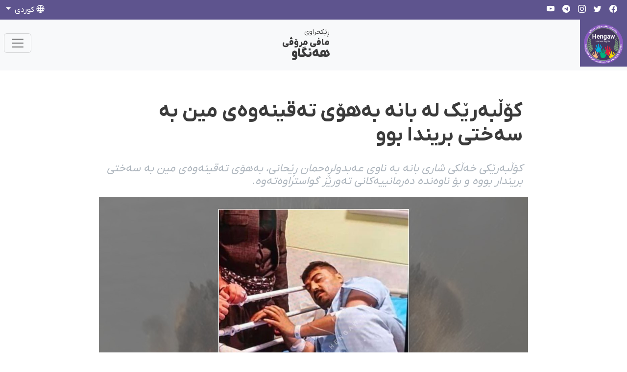

--- FILE ---
content_type: text/html; charset=utf-8
request_url: https://hengaw.net/ku/news/archive/58876
body_size: 6238
content:
<!DOCTYPE html>
<html lang="ckb" dir="rtl">
<head>
    <title>&#x6A9;&#x6C6;&#x6B5;&#x628;&#x6D5;&#x631;&#x6CE;&#x6A9; &#x644;&#x6D5; &#x628;&#x627;&#x646;&#x6D5; &#x628;&#x6D5;&#x647;&#x6C6;&#x6CC; &#x62A;&#x6D5;&#x642;&#x6CC;&#x646;&#x6D5;&#x648;&#x6D5;&#x6CC; &#x645;&#x6CC;&#x646; &#x628;&#x6D5; &#x633;&#x6D5;&#x62E;&#x62A;&#x6CC; &#x628;&#x631;&#x6CC;&#x646;&#x62F;&#x627; &#x628;&#x648;&#x648;</title>
    <meta name="description" content=""/>
    <meta name="keywords" content=""/>
    <link rel="apple-touch-icon" sizes="57x57" href="/apple-icon-57x57.png">
    <link rel="apple-touch-icon" sizes="60x60" href="/apple-icon-60x60.png">
    <link rel="apple-touch-icon" sizes="72x72" href="/apple-icon-72x72.png">
    <link rel="apple-touch-icon" sizes="76x76" href="/apple-icon-76x76.png">
    <link rel="apple-touch-icon" sizes="114x114" href="/apple-icon-114x114.png">
    <link rel="apple-touch-icon" sizes="120x120" href="/apple-icon-120x120.png">
    <link rel="apple-touch-icon" sizes="144x144" href="/apple-icon-144x144.png">
    <link rel="apple-touch-icon" sizes="152x152" href="/apple-icon-152x152.png">
    <link rel="apple-touch-icon" sizes="180x180" href="/apple-icon-180x180.png">
    <link rel="icon" type="image/png" sizes="192x192" href="/android-icon-192x192.png">
    <link rel="icon" type="image/png" sizes="32x32" href="/favicon-32x32.png">
    <link rel="icon" type="image/png" sizes="96x96" href="/favicon-96x96.png">
    <link rel="icon" type="image/png" sizes="16x16" href="/favicon-16x16.png">
    <link rel="manifest" href="/manifest.json">
    <meta name="msapplication-TileColor" content="#5e548e">
    <meta name="msapplication-TileImage" content="/ms-icon-144x144.png">
    <meta name="theme-color" content="#5e548e">
    <meta charset="utf-8">
    <meta name="viewport" content="width=device-width, initial-scale=1, maximum-scale=1, user-scalable=0"/> <link rel="stylesheet" href="/Apps/Hengaw/assets/bootstrap-icons/font/bootstrap-icons.css?v=85abd0ee-90e7-4212-9b08-1548be8c03f2" />

    <link rel="stylesheet" href="/Apps/Hengaw/assets/front-end.rtl.css?v=85abd0ee-90e7-4212-9b08-1548be8c03f2" />

    <!-- Google Tag Manager -->
<script>(function(w,d,s,l,i){w[l]=w[l]||[];w[l].push({'gtm.start':
new Date().getTime(),event:'gtm.js'});var f=d.getElementsByTagName(s)[0],
j=d.createElement(s),dl=l!='dataLayer'?'&l='+l:'';j.async=true;j.src=
'https://www.googletagmanager.com/gtm.js?id='+i+dl;f.parentNode.insertBefore(j,f);
})(window,document,'script','dataLayer','GTM-TSXFRP8M');</script>
<!-- End Google Tag Manager -->
<meta name="facebook-domain-verification"
content="6mdkarpc2ehocn6rnisfvpha5vbibl" />
<link href="https://hengaw.net/ku/news/archive/58876" rel="canonical"></link>
        <!--improve the loading performance of reCAPTCHA Enterpris -->
        <link rel="preconnect" href="https://www.google.com">


    <link rel="image_src" href="https://hengaw.net/content/upload/1/root/abdorahman-rehani_w600_h338.jpg">
    <meta name="image" content="https://hengaw.net/content/upload/1/root/abdorahman-rehani_w600_h338.jpg">
    <meta itemprop="image" content="https://hengaw.net/content/upload/1/root/abdorahman-rehani_w600_h338.jpg">
    <meta name="twitter:image" content="https://hengaw.net/content/upload/1/root/abdorahman-rehani_w600_h338.jpg">
    <meta name="og:image" content="https://hengaw.net/content/upload/1/root/abdorahman-rehani_w600_h338.jpg">
<!-- Search Engine -->
<!-- Schema.org for Google -->
<meta itemprop="name" content="کۆڵبەرێک لە بانە بەهۆی تەقینەوەی مین بە سەختی بریندا بوو">
<meta itemprop="description" content="&#x6A9;&#x6C6;&#x6B5;&#x628;&#x6D5;&#x631;&#x6CE;&#x6A9;&#x6CC; &#x62E;&#x6D5;&#x6B5;&#x6A9;&#x6CC; &#x634;&#x627;&#x631;&#x6CC; &#x628;&#x627;&#x646;&#x6D5; &#x628;&#x6D5; &#x646;&#x627;&#x648;&#x6CC; &#x639;&#x6D5;&#x628;&#x62F;&#x648;&#x644;&#x695;&#x6D5;&#x62D;&#x645;&#x627;&#x646; &#x695;&#x6CE;&#x62D;&#x627;&#x646;&#x6CC;&#x60C; &#x628;&#x6D5;&#x647;&#x6C6;&#x6CC; &#x62A;&#x6D5;&#x642;&#x6CC;&#x646;&#x6D5;&#x648;&#x6D5;&#x6CC; &#x645;&#x6CC;&#x646; &#x628;&#x6D5; &#x633;&#x6D5;&#x62E;&#x62A;&#x6CC; &#x628;&#x631;&#x6CC;&#x646;&#x62F;&#x627;&#x631; &#x628;&#x648;&#x648;&#x6D5; &#x648; &#x628;">

<!-- Twitter -->
<meta name="twitter:card" content="summary_large_image">
<meta name="twitter:title" content="کۆڵبەرێک لە بانە بەهۆی تەقینەوەی مین بە سەختی بریندا بوو">
    <meta name="twitter:description" content="کۆڵبەرێکی خەڵکی شاری بانە بە ناوی عەبدولڕەحمان ڕێحانی، بەهۆی تەقینەوەی مین بە سەختی بریندار بووە و ب">

<!-- Twitter - Article -->
<!-- Open Graph general (Facebook, Pinterest & Google+) -->
<meta name="og:title" content="کۆڵبەرێک لە بانە بەهۆی تەقینەوەی مین بە سەختی بریندا بوو">
<meta name="og:description" content="کۆڵبەرێکی خەڵکی شاری بانە بە ناوی عەبدولڕەحمان ڕێحانی، بەهۆی تەقینەوەی مین بە سەختی بریندار بووە و ب">

<meta name="og:url" content="https://hengaw.net/ku/news/archive/58876">
    <meta name="og:site_name" content="Hengaw (hengaw.net)">
<meta name="og:locale" content="ckb">


<meta name="og:type" content="article">
<!-- Open Graph - Article -->
        <meta name="article:tag" content="هەواڵەکان">
        <meta name="article:tag" content="کۆڵبەران">

<meta name="article:published_time" content="AP 1402-01-04 9:19:08 &#x62F;.&#x646;">

<meta name="article:modified_time" content="AP 1402-01-04 9:19:08 &#x62F;.&#x646;"></head>
<body data-antiforgery-token="CfDJ8IK0beHWolhPhVocpwEXT5Q5TdQhVidCk_l2fOAde6460FAx8qdn5JbXLzGRVmBUnBZYwI4I_79UAtjlZlOuskTs5r-rvrCQoVWx22G0Yx-VxD4F3ZmAmdIbB_U0rWG92Vjn-kZvPh0M_jnW0gOz5Ys">
<!-- Google Tag Manager (noscript) -->
<noscript><iframe src="https://www.googletagmanager.com/ns.html?id=GTM-TSXFRP8M"
height="0" width="0" style="display:none;visibility:hidden"></iframe></noscript>
<!-- End Google Tag Manager (noscript) -->

<header>
    <div class="header-top bg-primary">
        <div>
            <div class="container">
                <div class="navbar-light">
                    <div class="row">
    

<div class="col d-flex align-items-center">
  <div class="d-flex flex-wrap nav-social">
    
        <a href="https://www.facebook.com/Hengaw.Kurdi/" class="text-white">
          <i class="bi bi-facebook"></i>
        </a>  
    
        <a href="https://twitter.com/HengawO" class="text-white">
          <i class="bi bi-twitter"></i>
        </a>  
    
        <a href="https://www.instagram.com/hengaw_kurdi/" class="text-white">
          <i class="bi bi-instagram"></i>
        </a>  
    
        <a href="https://t.me/Hengaw_kurdi" class="text-white">
          <i class="bi bi-telegram"></i>
        </a>  
    
        <a href="https://www.youtube.com/@HengawHR" class="text-white">
          <i class="bi bi-youtube"></i>
        </a>  
    
  </div>
</div>    
    

<div class="col-auto d-none d-md-flex align-items-center justify-content-center">
    <span class="nav-date text-white"> 
        &#x633;&#x6CE;&#x634;&#x6D5;&#x645;&#x645;&#x6D5; &#x667; &#x695;&#x6CE;&#x628;&#x6D5;&#x646;&#x62F;&#x627;&#x646;&#x60C; &#x662;&#x667;&#x662;&#x665;
    </span> 
</div>    
    

<div class="col d-flex align-items-center justify-content-end">
    <div class="d-flex nav-support">
        <div class="nav-item dropdown text-center">
            <a
                class="nav-link text-white dropdown-toggle m-0"
                href="#"
                role="button"
                data-bs-toggle="dropdown"
                aria-expanded="false">
                <i class="bi bi-globe"></i> 
                 كوردی
            </a>
            <ul class="dropdown-menu dropdown-menu-end">
                    <li>
                        <a href="/en" class="dropdown-item ">
                            English
                        </a>
                    </li>
                    <li>
                        <a href="/" class="dropdown-item active">
                            كوردی
                        </a>
                    </li>
                    <li>
                        <a href="/kt" class="dropdown-item ">
                            Kurdî
                        </a>
                    </li>
                    <li>
                        <a href="/fa" class="dropdown-item ">
                            فارسی
                        </a>
                    </li>
                    <li>
                        <a href="/de" class="dropdown-item ">
                            Deutsch
                        </a>
                    </li>
            </ul>
        </div>
    </div>
</div>    
                    </div>
                </div>
            </div>
        </div>
    </div>
    <section class="header-top bg-light">
        <div class="container px-0 px-sm-3 pb-2 pb-sm-0">
            <nav class="navbar sticky-top navbar-expand-lg navbar-light bg-light">
                <div class="container-fluid">
    

<a class="navbar-brand me-0 me-sm-4 p-2" href="/">
    <img src="/content/upload/1/defaults/hengaw.png" width="100%" class="img-fluid" />
</a>
<div class="navbar-title me-0 me-sm-5 d-flex d-lg-none d-xl-flex">
    
        <span>ڕێکخراوی </span>
    
        <span>مافی مرۆڤی</span>
    
        <span>هەنگاو</span>
    
</div>    
    
<button
    class="navbar-toggler me-2"
    type="button"
    data-bs-toggle="collapse"
    data-bs-target="#navbarNavDropdown"
    aria-controls="navbarNavDropdown"
    aria-expanded="false"
    aria-label="Toggle navigation">
    <span class="navbar-toggler-icon"></span>
</button>
<div
    class="collapse navbar-collapse justify-content-between"
    id="navbarNavDropdown">
        <ul class="navbar-nav">
                    <li class="nav-item">
                        <a class="nav-link " href="/ku/news-1">
                            &#x647;&#x6D5;&#x648;&#x627;&#x6B5;&#x6D5;&#x6A9;&#x627;&#x646;
                        </a>
                    </li>
                    <li class="nav-item">
                        <a class="nav-link " href="/ku/execution">
                            &#x633;&#x6CE;&#x62F;&#x627;&#x631;&#x6D5;
                        </a>
                    </li>
                    <li class="nav-item">
                        <a class="nav-link " href="/ku/prison">
                            &#x628;&#x6D5;&#x646;&#x62F;&#x6CC;&#x62E;&#x627;&#x646;&#x6D5;
                        </a>
                    </li>
                    <li class="nav-item">
                        <a class="nav-link " href="/ku/Minorities">
                            &#x6A9;&#x6D5;&#x645;&#x6CC;&#x646;&#x6D5;&#x6A9;&#x627;&#x646;
                        </a>
                    </li>
                    <li class="nav-item dropdown">
                        <a class="nav-link  dropdown-toggle" href="#" id="dd-156" role="button" data-bs-toggle="dropdown" aria-haspopup="true" aria-expanded="false">
                            &#x647;&#x6D5;&#x646;&#x6AF;&#x627;&#x648;
                        </a>
                        <div class="dropdown-menu fade-up" aria-labelledby="dd-156">
                                <a class="dropdown-item " href="/ku/about-us">
                                    &#x62F;&#x6D5;&#x631;&#x628;&#x627;&#x631;&#x6D5;&#x6CC; &#x626;&#x6CE;&#x645;&#x6D5;
                                </a>
                                <a class="dropdown-item " href="/ku/contact-us">
                                    &#x67E;&#x6D5;&#x6CC;&#x648;&#x6D5;&#x646;&#x62F;&#x6CC;&#x6CC;
                                </a>
                                <a class="dropdown-item " href="/ku/statements">
                                    &#x695;&#x627;&#x6AF;&#x6D5;&#x6CC;&#x6D5;&#x646;&#x62F;&#x631;&#x627;&#x648;&#x6D5;&#x6A9;&#x627;&#x646;
                                </a>
                                <a class="dropdown-item " href="/ku/activities">
                                    &#x686;&#x627;&#x644;&#x627;&#x6A9;&#x6CC;&#x6CC;&#x6D5;&#x6A9;&#x627;&#x646;
                                </a>
                        </div>
                    </li>
                    <li class="nav-item">
                        <a class="nav-link " href="/ku/Reports-and-statistics1">
                            &#x695;&#x627;&#x67E;&#x6C6;&#x631;&#x62A; &#x648; &#x626;&#x627;&#x645;&#x627;&#x631;
                        </a>
                    </li>
        </ul>
    <div class="nav-support">
        <form action="/ku/search" method="GET">
            <div class="col input-group m-0 me-0 me-md-2 mb-2 mb-md-0">
                <input type="search" name="Term" class="form-control" placeholder="&#x6AF;&#x6D5;&#x695;&#x627;&#x646;"/>
                <button class="input-group-text">
                    <i class="bi bi-search"></i>
                </button>
            </div>
        </form>
        <div class="col-12">
            <a href="/ckb/donation"
                class="btn btn-primary d-block w-100 mt-2">
                &#x67E;&#x634;&#x62A;&#x6AF;&#x6CC;&#x631;&#x6CC; &#x644;&#x6D5; &#x647;&#x6D5;&#x646;&#x6AF;&#x627;&#x648;
            </a>
        </div>
    </div>

</div>    
                </div>
            </nav>
        </div>
    </section>
</header>
<main>
    <div class="article-container container">
    <article class="article-content" itemscope itemtype="http://schema.org/Article">
        <h1 itemprop="name" class="title">&#x6A9;&#x6C6;&#x6B5;&#x628;&#x6D5;&#x631;&#x6CE;&#x6A9; &#x644;&#x6D5; &#x628;&#x627;&#x646;&#x6D5; &#x628;&#x6D5;&#x647;&#x6C6;&#x6CC; &#x62A;&#x6D5;&#x642;&#x6CC;&#x646;&#x6D5;&#x648;&#x6D5;&#x6CC; &#x645;&#x6CC;&#x646; &#x628;&#x6D5; &#x633;&#x6D5;&#x62E;&#x62A;&#x6CC; &#x628;&#x631;&#x6CC;&#x646;&#x62F;&#x627; &#x628;&#x648;&#x648;</h1>
            <h3 class="subtitle">
                &#x6A9;&#x6C6;&#x6B5;&#x628;&#x6D5;&#x631;&#x6CE;&#x6A9;&#x6CC; &#x62E;&#x6D5;&#x6B5;&#x6A9;&#x6CC; &#x634;&#x627;&#x631;&#x6CC; &#x628;&#x627;&#x646;&#x6D5; &#x628;&#x6D5; &#x646;&#x627;&#x648;&#x6CC; &#x639;&#x6D5;&#x628;&#x62F;&#x648;&#x644;&#x695;&#x6D5;&#x62D;&#x645;&#x627;&#x646; &#x695;&#x6CE;&#x62D;&#x627;&#x646;&#x6CC;&#x60C; &#x628;&#x6D5;&#x647;&#x6C6;&#x6CC; &#x62A;&#x6D5;&#x642;&#x6CC;&#x646;&#x6D5;&#x648;&#x6D5;&#x6CC; &#x645;&#x6CC;&#x646; &#x628;&#x6D5; &#x633;&#x6D5;&#x62E;&#x62A;&#x6CC; &#x628;&#x631;&#x6CC;&#x646;&#x62F;&#x627;&#x631; &#x628;&#x648;&#x648;&#x6D5; &#x648; &#x628;&#x6C6; &#x646;&#x627;&#x648;&#x6D5;&#x646;&#x62F;&#x6D5; &#x62F;&#x6D5;&#x631;&#x645;&#x627;&#x646;&#x6CC;&#x6CC;&#x6D5;&#x6A9;&#x627;&#x646;&#x6CC; &#x62A;&#x6D5;&#x648;&#x631;&#x6CE;&#x632; &#x6AF;&#x648;&#x627;&#x633;&#x62A;&#x631;&#x627;&#x648;&#x6D5;&#x62A;&#x6D5;&#x648;&#x6D5;.&#xD;&#xA;
            </h3>
            <div class="ratio ratio-16x9">
                <img alt="" class="w-100 img-fluid" loading="lazy" src="/content/upload/1/root/abdorahman-rehani.jpg" title="" />
            </div>

            <div class="date">&#x664; &#x62E;&#x627;&#x6A9;&#x6D5;&#x644;&#x6CE;&#x648;&#x6D5; &#x662;&#x667;&#x662;&#x663;&#x60C; &#x662;&#x661;:&#x661;&#x669;</div>
            <div class="row gx-2 gy-3">
                    <div class="col-auto">
                        <a href="/ku/tags?Category=&#x647;&#x6D5;&#x648;&#x627;&#x6B5;&#x6D5;&#x6A9;&#x627;&#x646;" class="btn btn-sm btn-outline-primary">&#x647;&#x6D5;&#x648;&#x627;&#x6B5;&#x6D5;&#x6A9;&#x627;&#x646;</a>
                    </div>
                    <div class="col-auto">
                        <a href="/ku/tags?Category=&#x6A9;&#x6C6;&#x6B5;&#x628;&#x6D5;&#x631;&#x627;&#x646;" class="btn btn-sm btn-outline-primary">&#x6A9;&#x6C6;&#x6B5;&#x628;&#x6D5;&#x631;&#x627;&#x646;</a>
                    </div>
            </div>

        <div class="body" itemprop="articleBody">
            <p><br />
<strong>هەنگاو: هەینی، ٤ی خاکەلێوەی ٢٧٢٣</strong><br />
<br />
کۆڵبەرێکی خەڵکی شاری بانە بە ناوی عەبدولڕەحمان&nbsp;ڕێحانی، بەهۆی تەقینەوەی مین بە سەختی بریندار بووە و بۆ ناوەندە&nbsp;دەرمانییەکانی&nbsp;تەورێز&nbsp;گواستراوەتەوە.<br />
<br />
بەپێی ڕاپۆرتی گەیشتوو بە ڕێکخراوی مافی مرۆڤی هەنگاو؛ شەوی چوارشەممە، ٢ی خاکەلێوەی ٢٧٣ (٢٢ی مارسی ٢٠٢٣)، کۆڵبەرێک بە ناوی عەبدولڕەحمان&nbsp;ڕێحانی، تەمەن ٣٧ساڵ و خەڵکی گوندی &quot;شووی&quot; سەر بە شاری بانە، بەهۆی تەقینەوەی مین لاقی بە سەختی بریندار بووە.<br />
<br />
بە وتەی سەرچاوەیەکی ئاگادار، ئەو هاووڵاتییە لە کاتی کۆڵبەری و لە بەرزایییەکانی ناوچەی سنووریی &quot;سارداو&quot;ی بانە لاقی چووەتە سەر مین.</p>

<p><br />
شایانی باسە کە ناوبراو بۆ چارەسەریی پزیشکی ڕەوانەی نەخۆشخانەی &quot;شەهریار&quot;ی تەورێز کراوە و ڕۆژی هەینی، ٤ی خاکەلێوە،&nbsp;نەشتەرگەریی&nbsp;بۆ کراوە.</p>

<p><br />
بەپشتبەستن&nbsp;بە ئاماری تۆمارکراو لە ناوەندی ئامار و بەڵگەنامەکانی ڕێکخراوی مافی مرۆڤی هەنگاو، لە ماوەی ساڵی ڕابردوودا (٢٧٢٢) لانی کەم ٢۶٢ کۆڵبەری کورد کوژراون و بریندار بوون کە لانی کەم ۶ کەسیان بەهۆی تەقینەوەی مین بووە.<br />
&nbsp;</p>

        </div>
    </article>
    <hr/>
        <section class="widget widget-more-news-section">
            <div class="widget-header style-2">
                <h3>&#x632;&#x6CC;&#x627;&#x62A;&#x631; &#x628;&#x62E;&#x648;&#x6CE;&#x646;&#x646;&#x6D5;&#x648;&#x6D5; &#x644;&#x6D5;&#x645; &#x628;&#x627;&#x631;&#x6D5;&#x648;&#x6D5;</h3>
            </div>
            <div class="widget-body row">
                    <div class="col-md-6">
                        <a href="/ku/news/2025/12/article-9" class="widget-more-news mb-5">
                            <div class="title">
                                <div class="caption">&#x6A9;&#x648;&#x698;&#x631;&#x627;&#x646;&#x6CC; &#x6A9;&#x6C6;&#x6B5;&#x628;&#x6D5;&#x631;&#x6CE;&#x6A9;&#x6CC; &#x6A9;&#x648;&#x631;&#x62F; &#x628;&#x6D5; &#x62A;&#x6D5;&#x642;&#x6D5;&#x6CC; &#x695;&#x627;&#x633;&#x62A;&#x6D5;&#x648;&#x62E;&#x6C6;&#x6CC; &#x647;&#x6CE;&#x632;&#x6D5; &#x686;&#x6D5;&#x6A9;&#x62F;&#x627;&#x631;&#x6D5;&#x6A9;&#x627;&#x646;&#x6CC; &#x62A;&#x648;&#x631;&#x6A9;&#x6CC;&#x627; &#x644;&#x6D5; &#x633;&#x646;&#x648;&#x648;&#x631;&#x6CC; &#x645;&#x627;&#x6A9;&#x6C6;</div>
                                <div class="date">&#x661;&#x662; &#x633;&#x6D5;&#x631;&#x645;&#x627;&#x648;&#x6D5;&#x632; &#x662;&#x667;&#x662;&#x665;&#x60C; &#x662;&#x663;:&#x660;&#x661;</div>
                            </div>
                            <div class="image-holder">
                                <div class="ratio ratio-4x3">
                                    <img alt="" class="w-100 img-fluid" loading="lazy" src="/content/upload/1/root/hosein-dawlatkhah_w240.jpg" title="" />
                                </div>
                            </div>
                        </a>
                    </div>
                    <div class="col-md-6">
                        <a href="/ku/news/2025/10/article-67" class="widget-more-news mb-5">
                            <div class="title">
                                <div class="caption">&#x643;&#x648;&#x698;&#x631;&#x627;&#x646; &#x648; &#x628;&#x631;&#x6CC;&#x646;&#x62F;&#x627;&#x631;&#x628;&#x648;&#x648;&#x646;&#x6CC; &#x62F;&#x648;&#x648; &#x643;&#x627;&#x633;&#x628;&#x643;&#x627;&#x631; &#x644;&#x6D5; &#x633;&#x646;&#x648;&#x648;&#x631;&#x6CC; &#x628;&#x627;&#x646;&#x6D5; &#x628;&#x6D5; &#x62A;&#x6D5;&#x642;&#x6D5;&#x6CC; &#x695;&#x627;&#x633;&#x62A;&#x6D5;&#x648;&#x62E;&#x6C6;&#x6CC; &#x647;&#x6CE;&#x632;&#x6D5; &#x62D;&#x643;&#x648;&#x648;&#x645;&#x6D5;&#x62A;&#x6CC;&#x6CC;&#x6D5;&#x643;&#x627;&#x646;</div>
                                <div class="date">&#x663; &#x62E;&#x6D5;&#x632;&#x6D5;&#x6B5;&#x648;&#x6D5;&#x631; &#x662;&#x667;&#x662;&#x665;&#x60C; &#x661;&#x663;:&#x662;&#x660;</div>
                            </div>
                            <div class="image-holder">
                                <div class="ratio ratio-4x3">
                                    <img alt="" class="w-100 img-fluid" loading="lazy" src="/content/upload/1/root/ebrahim-piranzad_w240.jpg" title="" />
                                </div>
                            </div>
                        </a>
                    </div>
                    <div class="col-md-6">
                        <a href="/ku/news/2025/08/article-72" class="widget-more-news mb-5">
                            <div class="title">
                                <div class="caption">&#x645;&#x6D5;&#x631;&#x6CC;&#x648;&#x627;&#x646;&#x61B; &#x628;&#x631;&#x6CC;&#x646;&#x62F;&#x627;&#x631;&#x628;&#x648;&#x648;&#x646;&#x6CC; &#x645;&#x6CC;&#x644;&#x627;&#x62F; &#x62A;&#x6D5;&#x628;&#x6D5;&#x62F;&#x60C; &#x6A9;&#x6C6;&#x6B5;&#x628;&#x6D5;&#x631;&#x6CC; &#x644;&#x627;&#x648; &#x628;&#x6D5; &#x62A;&#x6D5;&#x642;&#x6D5;&#x6CC; &#x647;&#x6CE;&#x632;&#x6D5; &#x686;&#x6D5;&#x6A9;&#x62F;&#x627;&#x631;&#x6D5;&#x6A9;&#x627;&#x646;&#x6CC; &#x626;&#x6CE;&#x631;&#x627;&#x646;</div>
                                <div class="date">&#x664; &#x62E;&#x6D5;&#x631;&#x645;&#x627;&#x646;&#x627;&#x646; &#x662;&#x667;&#x662;&#x665;&#x60C; &#x661;&#x663;:&#x660;&#x665;</div>
                            </div>
                            <div class="image-holder">
                                <div class="ratio ratio-4x3">
                                    <img alt="" class="w-100 img-fluid" loading="lazy" src="/content/upload/1/root/milad-tabad_w240.jpg" title="" />
                                </div>
                            </div>
                        </a>
                    </div>
                    <div class="col-md-6">
                        <a href="/ku/news/2025/08/article-31" class="widget-more-news mb-5">
                            <div class="title">
                                <div class="caption">&#x633;&#x646;&#x648;&#x648;&#x631;&#x6CC; &#x628;&#x627;&#x646;&#x6D5;&#x61B; &#x628;&#x631;&#x6CC;&#x646;&#x62F;&#x627;&#x631;&#x628;&#x648;&#x648;&#x646;&#x6CC; &#x6A9;&#x6C6;&#x6B5;&#x628;&#x6D5;&#x631;&#x6CE;&#x6A9; &#x628;&#x6D5; &#x62A;&#x6D5;&#x642;&#x6D5;&#x6CC; &#x695;&#x627;&#x633;&#x62A;&#x6D5;&#x648;&#x62E;&#x6C6;&#x6CC; &#x647;&#x6CE;&#x632;&#x6D5; &#x686;&#x6D5;&#x6A9;&#x62F;&#x627;&#x631;&#x6D5;&#x6A9;&#x627;&#x646;&#x6CC; &#x626;&#x6CE;&#x631;&#x627;&#x646;</div>
                                <div class="date">&#x661;&#x668; &#x6AF;&#x6D5;&#x644;&#x627;&#x648;&#x6CE;&#x698; &#x662;&#x667;&#x662;&#x665;&#x60C; &#x662;&#x663;:&#x665;&#x669;</div>
                            </div>
                            <div class="image-holder">
                                <div class="ratio ratio-4x3">
                                    <img alt="" class="w-100 img-fluid" loading="lazy" src="/content/upload/1/human-carriers/kolbar28_w240.jpg" title="" />
                                </div>
                            </div>
                        </a>
                    </div>
                    <div class="col-md-6">
                        <a href="/ku/news/2025/07/article-123" class="widget-more-news mb-5">
                            <div class="title">
                                <div class="caption">&#x6A9;&#x648;&#x698;&#x631;&#x627;&#x646; &#x648; &#x628;&#x631;&#x6CC;&#x646;&#x62F;&#x627;&#x631;&#x628;&#x648;&#x648;&#x646;&#x6CC; &#x6F1;&#x6F2; &#x6A9;&#x6C6;&#x6B5;&#x628;&#x6D5;&#x631; &#x644;&#x6D5; &#x645;&#x627;&#x648;&#x6D5;&#x6CC; &#x645;&#x627;&#x646;&#x6AF;&#x6CC; &#x62C;&#x648;&#x644;&#x627;&#x6CC; &#x6F2;&#x6F0;&#x6F2;&#x6F5;</div>
                                <div class="date">&#x669; &#x6AF;&#x6D5;&#x644;&#x627;&#x648;&#x6CE;&#x698; &#x662;&#x667;&#x662;&#x665;&#x60C; &#x661;&#x669;:&#x665;&#x660;</div>
                            </div>
                            <div class="image-holder">
                                <div class="ratio ratio-4x3">
                                    <img alt="" class="w-100 img-fluid" loading="lazy" src="/content/upload/1/root/k-j-k-7_w240.jpg" title="" />
                                </div>
                            </div>
                        </a>
                    </div>
                    <div class="col-md-6">
                        <a href="/ku/news/2025/07/article-114" class="widget-more-news mb-5">
                            <div class="title">
                                <div class="caption">&#x633;&#x646;&#x648;&#x648;&#x631;&#x6CC; &#x628;&#x627;&#x646;&#x6D5;&#x61B; &#x628;&#x631;&#x6CC;&#x646;&#x62F;&#x627;&#x631;&#x628;&#x648;&#x648;&#x646;&#x6CC; &#x643;&#x6C6;&#x6B5;&#x628;&#x6D5;&#x631;&#x6CE;&#x6A9; &#x628;&#x6D5; &#x62A;&#x6D5;&#x642;&#x6D5;&#x6CC; &#x695;&#x627;&#x633;&#x62A;&#x6D5;&#x648;&#x62E;&#x6C6;&#x6CC; &#x647;&#x6CE;&#x632;&#x6D5; &#x686;&#x6D5;&#x6A9;&#x62F;&#x627;&#x631;&#x6D5;&#x6A9;&#x627;&#x646;&#x6CC; &#x626;&#x6CE;&#x631;&#x627;&#x646;</div>
                                <div class="date">&#x668; &#x6AF;&#x6D5;&#x644;&#x627;&#x648;&#x6CE;&#x698; &#x662;&#x667;&#x662;&#x665;&#x60C; &#x661;&#x661;:&#x660;&#x666;</div>
                            </div>
                            <div class="image-holder">
                                <div class="ratio ratio-4x3">
                                    <img alt="" class="w-100 img-fluid" loading="lazy" src="/content/upload/1/root/ka_w240.jpg" title="" />
                                </div>
                            </div>
                        </a>
                    </div>
                    <div class="col-md-6">
                        <a href="/ku/news/2025/07/article-108" class="widget-more-news mb-5">
                            <div class="title">
                                <div class="caption">&#x647;&#x6CE;&#x645;&#x646; &#x62F;&#x627;&#x646;&#x634; &#x62D;&#x6D5;&#x648;&#x62A;&#x6D5;&#x645;&#x6CC;&#x646; &#x643;&#x6C6;&#x6B5;&#x628;&#x6D5;&#x631; &#x643;&#x6D5; &#x62F;&#x648;&#x627;&#x6CC; &#x626;&#x627;&#x6AF;&#x631;&#x628;&#x6D5;&#x633;&#x62A; &#x643;&#x648;&#x698;&#x631;&#x627;</div>
                                <div class="date">&#x666; &#x6AF;&#x6D5;&#x644;&#x627;&#x648;&#x6CE;&#x698; &#x662;&#x667;&#x662;&#x665;&#x60C; &#x661;&#x662;:&#x660;&#x663;</div>
                            </div>
                            <div class="image-holder">
                                <div class="ratio ratio-4x3">
                                    <img alt="" class="w-100 img-fluid" loading="lazy" src="/content/upload/1/root/hemn-da_w240.jpg" title="" />
                                </div>
                            </div>
                        </a>
                    </div>
                    <div class="col-md-6">
                        <a href="/ku/news/2025/07/article-102" class="widget-more-news mb-5">
                            <div class="title">
                                <div class="caption">&#x628;&#x631;&#x6CC;&#x646;&#x62F;&#x627;&#x631;&#x628;&#x648;&#x648;&#x646;&#x6CC; &#x62F;&#x648;&#x648; &#x6A9;&#x6C6;&#x6B5;&#x628;&#x6D5;&#x631; &#x644;&#x6D5; &#x645;&#x6D5;&#x631;&#x6CC;&#x648;&#x627;&#x646; &#x648; &#x644;&#x6CE;&#x62F;&#x627;&#x646; &#x648; &#x6A9;&#x648;&#x62A;&#x627;&#x646;&#x6CC; &#x6CC;&#x6D5;&#x6A9;&#x6CE;&#x6A9; &#x644;&#x6D5;&#x648; &#x6A9;&#x6C6;&#x6B5;&#x628;&#x6D5;&#x631;&#x627;&#x646;&#x6D5; &#x62F;&#x648;&#x627;&#x6CC; &#x628;&#x631;&#x6CC;&#x646;&#x62F;&#x627;&#x631;&#x628;&#x648;&#x648;&#x646;&#x6CC;</div>
                                <div class="date">&#x665; &#x6AF;&#x6D5;&#x644;&#x627;&#x648;&#x6CE;&#x698; &#x662;&#x667;&#x662;&#x665;&#x60C; &#x661;&#x662;:&#x661;&#x664;</div>
                            </div>
                            <div class="image-holder">
                                <div class="ratio ratio-4x3">
                                    <img alt="" class="w-100 img-fluid" loading="lazy" src="/content/upload/1/human-carriers/kolbar28_w240.jpg" title="" />
                                </div>
                            </div>
                        </a>
                    </div>
            </div>
        </section>
</div>
</main>
<footer>
    <div class="container">
        <div class="row">
    

<div class="col-md-4 pe-5">
  <h5>
      ڕێکخراوی مافی مرۆڤی هەنگاو
  </h5>
  <p>
       "هەنگاو" ڕێکخراوێکی سەربەخۆیە کە هەواڵەکانی تایبەت بە پێشلکاری مافەکانی مرۆڤ لە کوردستان و هەموو ئێران ڕووماڵ دەکات. 
  </p>
</div>
    
    

<div class="col-lg-2 col-md-4 col-sm-6">
  <h5>بەشەکان</h5>
  <ul class="list-unstyled text-muted">
    
        <li>
            <a href="/ku/news-1?category=">
                بەندکراوان
            </a>
        </li>
    
        <li>
            <a href="/ku/execution">
                سێدارە
            </a>
        </li>
    
        <li>
            <a href="/ku/prison?category=سزاکان">
                سزاکان
            </a>
        </li>
    
        <li>
            <a href="/ku/news-1?category=ژنان">
                ژنان
            </a>
        </li>
    
        <li>
            <a href="/ku/news-1?category=کۆڵبەران">
                کۆڵبەران
            </a>
        </li>
    
        <li>
            <a href="/ku/news-1?category=پەنابەران">
                پەنابەران
            </a>
        </li>
      
  </ul>
</div>    
    

<div class="col-lg-2 col-md-4 col-sm-6">
  <h5>بەشەکان</h5>
  <ul class="list-unstyled text-muted">
    
        <li>
            <a href="/ku/news-1?category=کوردستان">
                کوردستان
            </a>
        </li>
    
        <li>
            <a href="/ku/news-1?category=قوربانیانی مین">
                قوربانیانی مین
            </a>
        </li>
    
        <li>
            <a href="/ku/news-1?category=منداڵان">
                منداڵان
            </a>
        </li>
    
        <li>
            <a href="/ku/news-1?category=خوێندکاران">
                خوێندکاران
            </a>
        </li>
    
        <li>
            <a href="/ku/news-1?category=پێکدادانی چەکداری">
                پێکدادانی چەکداری
            </a>
        </li>
    
        <li>
            <a href="/ku/Reports-and-statistics">
                ڕاپۆرت و ئامار
            </a>
        </li>
      
  </ul>
</div>    
    

<div class="col-lg-2 col-md-4 col-sm-6">
  <h5>خزمەتگوزارییەکان</h5>
  <ul class="list-unstyled text-muted">
    
        <li>
            <a href="/ku/about-us">
                دەربارەی ئێمە
            </a>
        </li>
    
        <li>
            <a href="/ku/contact-us">
                پەیوەندیی
            </a>
        </li>
    
        <li>
            <a href="/ku/statements">
                ڕاگەیەندراوەکان
            </a>
        </li>
    
        <li>
            <a href="/ku/activities">
                چالاکییەکان
            </a>
        </li>
      
  </ul>
</div>    
    

<div class="col-lg-2 col-md-2 col-sm-6">
  <div class="social-links">
    
        <a class="py-0 pe-2" href="https://x.com/HengawO" title="Twitter">
          <i class="bi bi-twitter" aria-hidden="true"></i>
        </a>
    
        <a class="py-0 pe-2" href="https://www.instagram.com/hengaw_kurdi/" title="Instagram">
          <i class="bi bi-instagram" aria-hidden="true"></i>
        </a>
    
        <a class="py-0 pe-2" href="https://www.facebook.com/Hengaw.Kurdi/" title="Facebook">
          <i class="bi bi-facebook" aria-hidden="true"></i>
        </a>
    
        <a class="py-0 pe-2" href="https://www.youtube.com/@HengawHR" title="Youtube">
          <i class="bi bi-youtube" aria-hidden="true"></i>
        </a>
    
  </div>
</div>    
        </div>
    </div>
    <div style="direction: ltr;" class="copyright">
        <small>© 2026 Copyright: Hengaw.net</small>
    </div>
</footer>

    <script src="https://www.google.com/recaptcha/enterprise.js?onload=recaptchaOnLoad&render=explicit" async defer></script>


<script type="text/javascript" src="/Apps/Hengaw/assets/front-end.js?v=85abd0ee-90e7-4212-9b08-1548be8c03f2"></script>


<script defer src="https://static.cloudflareinsights.com/beacon.min.js/vcd15cbe7772f49c399c6a5babf22c1241717689176015" integrity="sha512-ZpsOmlRQV6y907TI0dKBHq9Md29nnaEIPlkf84rnaERnq6zvWvPUqr2ft8M1aS28oN72PdrCzSjY4U6VaAw1EQ==" data-cf-beacon='{"version":"2024.11.0","token":"f58040a604334957aeb3fbcc57c70196","r":1,"server_timing":{"name":{"cfCacheStatus":true,"cfEdge":true,"cfExtPri":true,"cfL4":true,"cfOrigin":true,"cfSpeedBrain":true},"location_startswith":null}}' crossorigin="anonymous"></script>
</body>
</html>